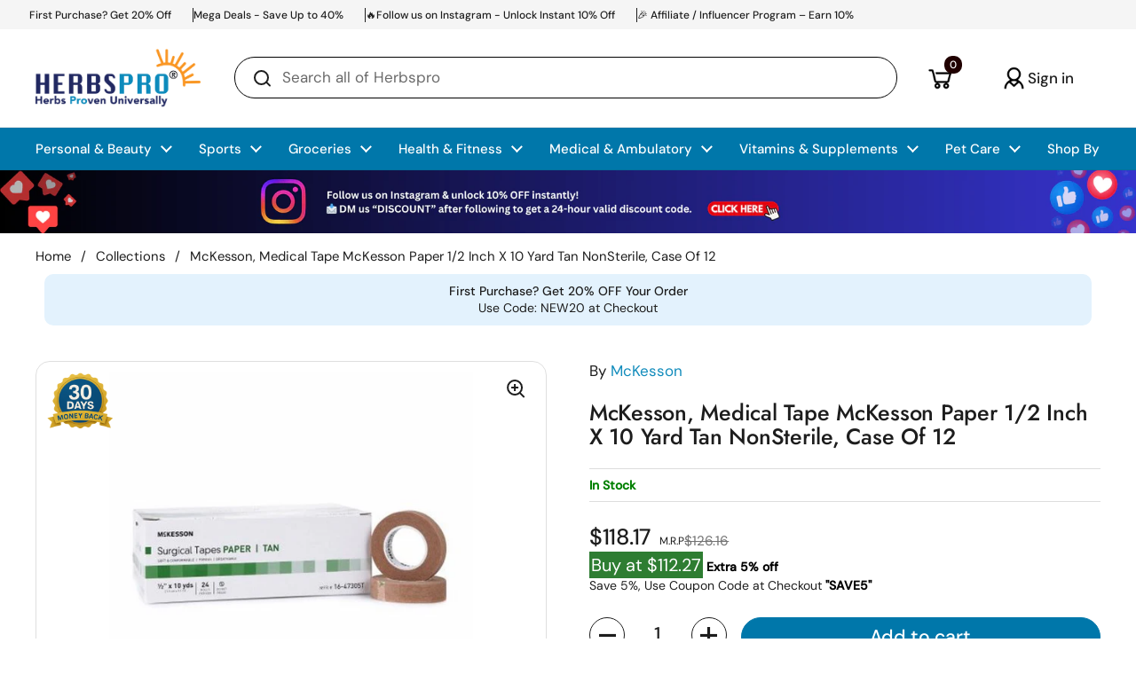

--- FILE ---
content_type: text/javascript
request_url: https://www.herbspro.com/cdn/shop/t/256/assets/component-product-form.js?v=142389655646927860751767849971
body_size: 5404
content:
if(typeof ProductVariants!="function"){class ProductVariants2 extends HTMLElement{constructor(){super(),this._cachedOptions=new Map,this._loadingOptions=new Set,this._debounceTimers={},this._prefetchedUrls=new Set,this.observer=null,this.CACHE_LIMIT=100,this.init()}init(){if(this.hasAttribute("data-enable-skeleton")){const skeleton=this.closest(".has-skeleton").querySelector("[data-js-product-item-skeleton]");this.skeletonElements=[...skeleton.querySelector(".product-item__text").children],this.skeletonSettings=JSON.parse(skeleton.querySelector("[data-product-skeleton-settings]").textContent)}this._event=new Event("VARIANT_CHANGE"),this.productPage=this.closest("[data-js-product-component]"),this.productForm=document.querySelector(`#product-form-${this.dataset.id}`),this.productForm&&(this.productQty=this.productForm.querySelector("[data-js-product-quantity]"),this.addToCart=this.productForm.querySelector("[data-js-product-add-to-cart]"),this.addToCartText=this.productForm.querySelector("[data-js-product-add-to-cart-text]")),this.addEventListener("change",this.onOptionChange.bind(this));let initVariantChange=!1;if(this.hasAttribute("data-variant-required"))if(this.variantRequired=!0,this.noVariantSelectedYet=!0,this.fauxVariant=JSON.parse(this.querySelector("[data-js-variant-data]").textContent),document.location.search.includes("variant")&&this.hasAttribute("data-main-product-page-variants"))parseInt(new URLSearchParams(document.location.search).get("variant"))&&(this.updateCurrentVariant(),this.variantRequired=!1,this.noVariantSelectedYet=!1,initVariantChange=!0,this.classList.add("variant-selected"),this.productPage.classList.add("variant-selected"),this.querySelectorAll("[data-option-value-id][data-selected]").forEach(elm=>{elm.tagName==="OPTION"?elm.setAttribute("selected","selected"):elm.setAttribute("checked","checked")}));else{this.getAttribute("data-unavailable-variants")!=="hide"&&(this.querySelectorAll("[disabled]").forEach(elm=>{elm.hasAttribute("data-disabled")||elm.removeAttribute("disabled")}),this.querySelectorAll(".disabled").forEach(elm=>{elm.classList.remove("disabled")})),this.querySelectorAll("[data-silent-selected]").forEach(elm=>{elm.dataset.productUrl==this.dataset.url&&(elm.removeAttribute("data-silent-selected"),elm.tagName==="OPTION"?elm.setAttribute("selected","selected"):elm.setAttribute("checked","checked"),parseInt(this.dataset.variants)==1&&(this.variantRequired=!1,this.noVariantSelectedYet=!1,this.classList.add("variant-selected"),this.productPage.classList.add("variant-selected"),initVariantChange=!0),this.checkIfSelectedVariant(),this.updateCurrentVariant())});const combination2=[];this.querySelectorAll("[data-option-value-id][data-selected]").forEach(elm=>{combination2.push(elm.dataset.optionValueId)}),this.debounceOptionLoad(combination2.join(",").replace(/,/g,"-"),1)}else this.variantRequired=!1,this.noVariantSelectedYet=!1,this.classList.add("variant-selected"),this.productPage.classList.add("variant-selected"),this.updateCurrentVariant();if(this.productStock=document.querySelector(`#product-${this.dataset.id} [data-js-variant-quantity]`),this.productStockProgress=document.querySelector(`#product-${this.dataset.id} [data-js-variant-quantity-progress]`),this.productStock&&document.querySelector(`#product-${this.dataset.id} [data-js-variant-quantity-data]`)&&this.updateStock(JSON.parse(document.querySelector(`#product-${this.dataset.id} [data-js-variant-quantity-data]`).getAttribute("data-inventory"))),initVariantChange){const combination2=[];this.querySelectorAll("[data-option-value-id][data-selected]").forEach(elm=>{combination2.push(elm.dataset.optionValueId)}),this.fetchProductUpdates(combination2.join(",").replace(/,/g,"-"),this.renderProductUpdates.bind(this),!1,!0)}new IntersectionObserver(entries=>{entries.forEach(entry=>{entry.isIntersecting&&(this.getPossibleCombinations().forEach(combination2=>{this.debounceOptionLoad(combination2.join(",").replace(/,/g,"-"))}),this.querySelectorAll("[data-product-url]").forEach(elm=>{this.prefetchPage(elm.dataset.productUrl)}))})},{rootMargin:"0px",threshold:.1}).observe(this),new MutationObserver(()=>{this.getPossibleCombinations().forEach(combination2=>{this.debounceOptionLoad(combination2.join(",").replace(/,/g,"-"))}),this.querySelectorAll("[data-product-url]").forEach(elm=>{this.prefetchPage(elm.dataset.productUrl)})}).observe(this.querySelector("[data-js-variant-data]"),{attributes:!1,childList:!0,subtree:!1}),this.addEventListeners()}addEventListeners(){this.querySelectorAll("[data-option-value-id]").forEach(elm=>{elm.addEventListener("mouseover",e=>{if(e.stopPropagation(),!e.target.hasAttribute("data-selected")&&!e.target.hasAttribute("data-product-url")){const combination2=this.getSpecificCombinations(e.target,e.target.closest("[data-js-product-variant-container]"));this.debounceOptionLoad(combination2.join(",").replace(/,/g,"-"),1)}else e.target.hasAttribute("data-custom-product-url")&&this.debounceOptionLoad(combination.join(",").replace(/,/g,"-"),1,e.target.getAttribute("data-custom-product-url"))}),elm.addEventListener("touchstart",e=>{if(e.stopPropagation(),!e.target.hasAttribute("data-selected")&&!e.target.hasAttribute("data-product-url")){const combination2=this.getSpecificCombinations(e.target,e.target.closest("[data-js-product-variant-container]"));this.debounceOptionLoad(combination2.join(",").replace(/,/g,"-"),1)}else e.target.hasAttribute("data-custom-product-url")&&this.debounceOptionLoad(combination.join(",").replace(/,/g,"-"),1,e.target.getAttribute("data-custom-product-url"))},{passive:!0})})}debounceOptionLoad(optionValuesHash,delay=20){this._debounceTimers[optionValuesHash]&&clearTimeout(this._debounceTimers[optionValuesHash]),this._debounceTimers[optionValuesHash]=setTimeout(()=>{!this._cachedOptions.has(optionValuesHash)&&!this._loadingOptions.has(optionValuesHash)&&this.preloadOption(optionValuesHash)},delay)}preloadOption(optionValuesHash){this._loadingOptions.add(optionValuesHash),this.fetchProductUpdates(optionValuesHash,html=>{this.cacheProductUpdates(html,optionValuesHash),this._loadingOptions.delete(optionValuesHash)})}prefetchPage(url){if(!this._prefetchedUrls.has(url)&&url!==window.location.pathname){const link=document.createElement("link");link.rel="prefetch",link.href=url,document.head.appendChild(link),this._prefetchedUrls.add(url)}}getSelectedOptionHash(){return[...this.querySelectorAll("select[data-js-product-variant-container], input:checked")].map(el=>el.dataset.optionValueId||el.selectedOptions[0]?.dataset.optionValueId).filter(value=>value!==void 0).join(",").replace(/,/g,"-")}getPossibleCombinations(){const currentSelections=[],options=[];this.querySelectorAll("[data-js-product-variant-container]").forEach(row=>{const rowOptions=[];let currentSelection=null;row.querySelectorAll("[data-option-value-id]").forEach(option=>{rowOptions.push(option.getAttribute("data-option-value-id")),option.hasAttribute("data-selected")&&(currentSelection=option.getAttribute("data-option-value-id"))}),currentSelection!==null&&(options.push(rowOptions),currentSelections.push(currentSelection))});function generatePossibleCombinations(currentSelections2,options2){const possibleCombinations=[];for(let i=0;i<currentSelections2.length;i++){const newCombination=[...currentSelections2];options2[i].forEach(option=>{option!==currentSelections2[i]&&!this.querySelector(`[data-option-value-id="${option}"]`).hasAttribute("data-product-url")&&(newCombination[i]=option,possibleCombinations.push([...newCombination]))})}return possibleCombinations}return generatePossibleCombinations.call(this,currentSelections,options)}getSpecificCombinations(hoveredOption,hoveredRow){const newCombination=[];return this.querySelectorAll("[data-js-product-variant-container]").forEach(row=>{row===hoveredRow?newCombination.push(hoveredOption.dataset.optionValueId):newCombination.push(row.querySelector("[data-selected]").dataset.optionValueId)}),newCombination}async fetchProductUpdates(optionValuesHash,callback,checkHash=!1,force=!1,priority="auto"){try{const responseText=await(await fetch(`${this.dataset.url}${this.dataset.url.includes("?")?"&":"?"}section_id=${this.dataset.helperId}&option_values=${optionValuesHash.replace(/-/g,",")}`,{prioirty:priority})).text(),html=new DOMParser().parseFromString(responseText,"text/html");(optionValuesHash===this.currentOptionValueHash||checkHash===!1||force)&&callback(html,optionValuesHash)}catch(error){console.error(`Error fetching options ${optionValuesHash}:`,error),this._loadingOptions.delete(optionValuesHash)}}async fetchAndReloadProductItem(url,productItem){productItem.classList.add("loading");try{let responseText=await(await fetch(`${url}${url.includes("?")?"&":"?"}section_id=helper-product-item`)).text();const responseId=`${Date.now()}-${Math.random().toString(36).substr(2,9)}`;responseText=responseText.replaceAll(/UNIQUE_ID/g,responseId);const html=new DOMParser().parseFromString(responseText,"text/html");KROWN.productItemUpdateHelper(productItem,responseId,html,{elements:this.skeletonElements,settings:this.skeletonSettings}),productItem.classList.remove("loading"),productItem.dispatchEvent(new Event("reload",{bubbles:!0}))}catch(error){console.error("Error",error),productItem.classList.remove("loading")}}async fetchAndReloadProductPage(url,productPage){productPage.classList.add("loading");try{let responseText=await(await fetch(`${url}${url.includes("?")?"&":"?"}view=quick-view`)).text();const quickViewHTML=new DOMParser().parseFromString(responseText,"text/html").querySelector("#product-quick-view");productPage.innerHTML=quickViewHTML.innerHTML,productPage.classList.remove("loading"),productPage.dispatchEvent(new Event("reload",{bubbles:!0}))}catch(error){console.error("Error",error),productPage.classList.remove("loading")}}cacheProductUpdates(html,optionValuesHash){if(this._cachedOptions.size>=this.CACHE_LIMIT){const oldestKey=this._cachedOptions.keys().next().value;this._cachedOptions.delete(oldestKey)}this._cachedOptions.set(optionValuesHash,html),this._updateCacheOrder(optionValuesHash)}_updateCacheOrder(optionValuesHash){const value=this._cachedOptions.get(optionValuesHash);this._cachedOptions.delete(optionValuesHash),this._cachedOptions.set(optionValuesHash,value)}onOptionChange(e){const variant=e.target,targetUrl=variant instanceof HTMLSelectElement?variant.selectedOptions[0].dataset.productUrl:variant.dataset.productUrl,variantId=variant instanceof HTMLSelectElement?variant.selectedOptions[0].dataset.variantId:variant.dataset.variantId,optionValuesHash=this.getSelectedOptionHash();this.currentOptionValueHash=optionValuesHash,this.addEventListeners(),targetUrl!==""&&targetUrl!==void 0&&targetUrl!==this.dataset.url?variant.hasAttribute("data-product-custom-url")||variant instanceof HTMLSelectElement&&variant.selectedOptions[0].hasAttribute("data-product-custom-url")?variant.dataset.productCustomUrl=="product"?this.fetchAndReloadProductItem(targetUrl,variant.closest("[data-js-product-item]")):this.fetchAndReloadProductPage(targetUrl,variant.closest("[data-js-product-page]")):window.location.assign(targetUrl):(this.variantRequired&&this.noVariantSelectedYet&&this.checkIfSelectedVariant(),this.noVariantSelectedYet==!1&&(this._cachedOptions.has(optionValuesHash)?(this.renderProductUpdates(this._cachedOptions.get(optionValuesHash)),this._updateCacheOrder(optionValuesHash)):this.fetchProductUpdates(optionValuesHash,this.renderProductUpdates.bind(this),!0,!1,"high"),this.updateURL(variantId)))}renderProductUpdates(html){html.querySelectorAll("[data-update-block]").forEach(elm=>{elm.hasAttribute("data-update-block-inner")||(this.productPage.querySelector(`[data-update-block="${elm.dataset.updateBlock}"]`).innerHTML=elm.innerHTML)}),this.updateCurrentVariant(),this.updateOptions(html.querySelectorAll("[data-main-product-variants] [data-option-value-id]")),this.productStock&&html.querySelector("[data-js-variant-quantity-data]")&&this.updateStock(JSON.parse(html.querySelector("[data-js-variant-quantity-data]").getAttribute("data-inventory"))),this.updateOutOfStockVariants(),this.updateBuyButtons(),this.dispatchEvent(this._event)}updateOptions(optionsData){optionsData.forEach(option=>{const optionElm=this.querySelector(`[data-option-value-id="${option.dataset.optionValueId}"]`);optionElm.setAttribute("data-available",option.dataset.available),optionElm.setAttribute("data-variant-id",option.dataset.variantId),option.hasAttribute("data-product-url")!=""?optionElm.setAttribute("data-product-url",option.dataset.productUrl):optionElm.removeAttribute("data-product-url"),option.hasAttribute("data-selected")?(optionElm.setAttribute("data-selected",""),optionElm.setAttribute(`${optionElm instanceof HTMLOptionElement?"selected":"checked"}`,"")):(optionElm.removeAttribute("data-selected"),optionElm.removeAttribute(`${optionElm instanceof HTMLOptionElement?"selected":"checked"}`,"")),this.dataset.unavailableVariants!="show"&&option.dataset.available=="false"&&!optionElm.hasAttribute("data-product-url")?optionElm.setAttribute("disabled","disabled"):optionElm.hasAttribute("data-disabled")||optionElm.removeAttribute("disabled"),option.dataset.available=="true"?optionElm instanceof HTMLOptionElement||(optionElm.classList.remove("disabled"),optionElm.closest(".product-variant__item").classList.remove("disabled")):optionElm.hasAttribute("data-product-url")||optionElm instanceof HTMLOptionElement||(optionElm.classList.add("disabled"),optionElm.closest(".product-variant__item").classList.add("disabled"))})}updateBuyButtons(){this.productForm&&(!this.currentVariant||!this.currentVariant.available?(this.productQty&&(this.productQty.style.display="none"),this.addToCart.classList.add("disabled"),this.productForm.classList.add("disabled-cart"),this.addToCartText.textContent=KROWN.settings.locales.products_sold_out_variant):(this.productQty&&(this.productQty.style.display=""),this.addToCart.classList.remove("disabled"),this.productForm.classList.remove("disabled-cart"),this.addToCartText.textContent=this.hasAttribute("data-show-bundle-wording")?KROWN.settings.locales.products_add_to_bundle_button:this.addToCartText.hasAttribute("data-show-preorder-wording")?KROWN.settings.locales.products_preorder_button:KROWN.settings.locales.products_add_to_cart_button),this.currentVariant?this.productForm.classList.remove("unavailable-variant"):(this.productForm.classList.add("unavailable-variant"),this.addToCartText.textContent=this.variantRequired&&this.noVariantSelectedYet?KROWN.settings.locales.products_variant_required:KROWN.settings.locales.products_unavailable_variant))}updateCurrentVariant(){this.currentVariant=JSON.parse(this.querySelector("[data-js-variant-data]").textContent),this.currentVariant==null&&(this.currentVariant=!1)}updateStock(productStockData){if(this.productStock){if(!this.currentVariant)this.productStock&&(this.productStock.innerHTML="");else if(this.productStock&&productStockData[0]){let currentVariant=productStockData[0];if(this.productStock.innerHTML="",currentVariant&&(currentVariant.quantity<=0?currentVariant.inventory=="continue"?(this.productStock.innerHTML=KROWN.settings.locales.products_preorder,this.productStock.setAttribute("data-stock","pre-order")):currentVariant.inventory=="deny"&&(this.productStock.innerHTML=KROWN.settings.locales.products_no_products,this.productStock.setAttribute("data-stock","out-of-stock")):currentVariant.quantity=="1"?(this.productStock.innerHTML=KROWN.settings.locales.products_one_product,this.productStock.setAttribute("data-stock","one-item-stock")):currentVariant.quantity<=parseInt(this.productStock.dataset.lowStock)?(this.productStock.innerHTML=KROWN.settings.locales.products_few_products.replace("{{ count }}",currentVariant.quantity),this.productStock.setAttribute("data-stock","little-stock")):currentVariant.unavailable?(this.productStock.innerHTML=KROWN.settings.locales.products_no_products,this.productStock.setAttribute("data-stock","out-of-stock")):currentVariant.quantity>parseInt(this.productStock.dataset.lowStock)&&this.productStock.dataset.type=="always"?(this.productStock.innerHTML=KROWN.settings.locales.products_many_products.replace("{{ count }}",currentVariant.quantity),this.productStock.setAttribute("data-stock","in-stock")):!currentVariant.quantity&&this.productStock.dataset.type=="always"&&(this.productStock.innerHTML=KROWN.settings.locales.products_enough_products,this.productStock.setAttribute("data-stock","in-stock")),this.productStockProgress)){let progressQty=0;currentVariant.quantity<=0&&currentVariant.inventory=="continue"||typeof currentVariant.quantity>"u"?progressQty=parseInt(this.productStock.dataset.highStock):currentVariant.quantity>0&&(progressQty=currentVariant.quantity),progressQty>=parseInt(this.productStock.dataset.highStock)?this.productStockProgress.style.width="100%":this.productStockProgress.style.width=`${100*progressQty/parseInt(this.productStock.dataset.highStock)}%`}}}}updateOutOfStockVariants(){this.querySelectorAll("[data-js-product-variant]").forEach(variant=>{let allDisabled=!0;variant.classList.remove("product-variant--all-disabled"),variant.querySelector(".product-variant__out-of-stock")?.classList.add("hide"),variant.querySelector(".product-variant__out-of-stock")?.setAttribute("aria-hidden","true"),variant.querySelectorAll(".product-variant-value").forEach(variantInput=>{variantInput.hasAttribute("disabled")||variantInput.classList.contains("disabled")||(allDisabled=!1)}),allDisabled&&(variant.classList.add("product-variant--all-disabled"),variant.querySelector(".product-variant__out-of-stock")?.classList.remove("hide"),variant.querySelector(".product-variant__out-of-stock")?.removeAttribute("aria-hidden"))})}updateURL(variantId=""){!this.hasAttribute("data-no-history")&&variantId!==""&&window.history.replaceState({},"",`${this.dataset.url}?variant=${variantId}`)}checkIfSelectedVariant(){this.options=[],this.querySelectorAll("[data-js-product-variant-container]").forEach(elm=>{elm.dataset.jsProductVariantContainer=="radio"?elm.querySelectorAll(".product-variant__input").forEach(el=>{el.checked&&this.options.push(el.value)}):this.variantRequired&&elm.selectedIndex==0||this.options.push(elm.value)}),this.variantRequired&&this.noVariantSelectedYet&&this.options.length>=parseInt(this.dataset.variants)&&(this.noVariantSelectedYet=!1,this.classList.add("variant-selected"),this.productPage.classList.add("variant-selected"))}}typeof customElements.get("product-variants")>"u"&&customElements.define("product-variants",ProductVariants2)}if(typeof ProductForm!="function"){class ProductForm2 extends HTMLElement{constructor(){super(),this.init()}init(){if(this.productPage=this.closest("[data-js-product-component]"),this.cartType=this.hasAttribute("data-ajax-cart")?KROWN.settings.cart_action=="popup"?"popup":"ajax":"page",(!document.body.classList.contains("template-cart")||this.hasAttribute("data-force-form"))&&(this.form=this.querySelector("form"),this.form.addEventListener("submit",this.onSubmitHandler.bind(this)),this.ADD_TO_CART=new Event("add-to-cart")),document.body.classList.contains("touchevents")){const submitButton=this.querySelector('[type="submit"]');submitButton&&submitButton.addEventListener("touchend",e=>{})}}onSubmitHandler(e){e.preventDefault();const submitButton=this.querySelector('[type="submit"]');submitButton.classList.add("working");const body=this._serializeForm(this.form);let alert="",customPropertiesRequired=!1;if(this.productPage&&this.productPage.querySelectorAll("[data-js-custom-property]").forEach(elm=>{if(elm.querySelector("[required]")){if(elm.classList.contains("product-variants--text")){const txtInputElm=elm.querySelector("input")||elm.querySelector("textarea");txtInputElm.value==""&&(customPropertiesRequired=!0,txtInputElm.focus(),elm.querySelector(".product-variant__required").style.display="block")}else elm.classList.contains("product-variants--select")?elm.querySelector("select").value==""&&(customPropertiesRequired=!0,elm.querySelector("select").focus(),elm.querySelector(".product-variant__required").style.display="block"):elm.classList.contains("product-variants--checkbox")&&(elm.querySelector("input:checked")||(customPropertiesRequired=!0,elm.querySelector("input").focus(),elm.querySelector(".product-variant__required").style.display="block"));elm.addEventListener("click",()=>{elm.querySelector(".product-variant__required").style.display="none"})}}),customPropertiesRequired)return submitButton.classList.remove("working"),!1;customPropertiesRequired||fetch(`${KROWN.settings.routes.cart_add_url}.js`,{body,headers:{"Content-Type":"application/x-www-form-urlencoded","X-Requested-With":"XMLHttpRequest"},method:"POST"}).then(response=>response.json()).then(response=>response.status==422?(alert=document.createElement("span"),alert.className="alert alert--error",typeof response.description=="string"?alert.innerHTML=response.description:alert.innerHTML=response.message,this.cartType=="page"||this.cartType=="popup"?(document.getElementById("product-page-form-error-cart-alert")&&document.getElementById("product-page-form-error-cart-alert").remove(),alert.style.marginTop="1em",alert.style.marginBottom="0",alert.id="product-page-form-error-cart-alert",this.form.parentElement.append(alert),!1):fetch("?section_id=helper-cart")):this.cartType=="page"?(document.location.href=KROWN.settings.routes.cart_url,!1):this.cartType=="popup"?fetch(`${this.dataset.productUrl}?variant=${this.querySelector('input[name="id"]').value}&section_id=helper-cart-popup`):fetch("?section_id=helper-cart")).then(response=>response.text()).then(text=>{const sectionInnerHTML=new DOMParser().parseFromString(text,"text/html");if(this.cartType=="ajax"){const cartFormInnerHTML=sectionInnerHTML.getElementById("AjaxCartForm").innerHTML,cartSubtotalInnerHTML=sectionInnerHTML.getElementById("AjaxCartSubtotal").innerHTML;if(document.getElementById("AjaxCartForm")){const cartItems=document.getElementById("AjaxCartForm");cartItems.innerHTML=cartFormInnerHTML,cartItems.ajaxifyCartItems(),alert!=""&&document.getElementById("AjaxCartForm").querySelector("form").prepend(alert),document.getElementById("AjaxCartSubtotal").innerHTML=cartSubtotalInnerHTML}}else document.querySelector("[data-js-site-cart-popup-content]")&&(document.querySelector("[data-js-site-cart-popup-content]").innerHTML=sectionInnerHTML.querySelector(".shopify-section").innerHTML);document.querySelectorAll("[data-header-cart-count]").forEach(elm=>{elm.textContent=sectionInnerHTML.querySelector("[data-cart-count]").textContent}),document.querySelectorAll("[data-header-cart-total").forEach(elm=>{elm.textContent=sectionInnerHTML.querySelector("[data-cart-total]").textContent}),this.dispatchEvent(this.ADD_TO_CART),document.getElementById("screen-reader-info")&&(document.getElementById("screen-reader-info").innerText=`${KROWN.settings.locales.cart_announcement}`,setTimeout(()=>{document.getElementById("screen-reader-info").innerText=""},1e3))}).catch(e2=>{console.log(e2)}).finally(()=>{submitButton.classList.remove("working")})}_serializeForm(form){let arr=[];return Array.prototype.slice.call(form.elements).forEach(function(field){if(!(!field.name||field.disabled||["file","reset","submit","button"].indexOf(field.type)>-1)){if(field.type==="select-multiple"){Array.prototype.slice.call(field.options).forEach(function(option){option.selected&&arr.push(encodeURIComponent(field.name)+"="+encodeURIComponent(option.value))});return}["checkbox","radio"].indexOf(field.type)>-1&&!field.checked||arr.push(encodeURIComponent(field.name)+"="+encodeURIComponent(field.value))}}),arr.join("&")}}typeof customElements.get("product-form")>"u"&&customElements.define("product-form",ProductForm2)}if(typeof ProductRecommendations!="function"){class ProductRecommendations2 extends HTMLElement{constructor(){super();const SUCCESS=new Event("product-recommendations-loaded"),FAIL=new Event("product-recommendations-error"),handleIntersection=(entries,observer)=>{entries[0].isIntersecting&&(observer.unobserve(this),fetch(this.dataset.url).then(response=>response.text()).then(text=>{const innerHTML=new DOMParser().parseFromString(text,"text/html").querySelector("product-recommendations");innerHTML&&innerHTML.querySelectorAll("[data-js-product-item]").length>0?(this.innerHTML=innerHTML.innerHTML,this.querySelectorAll("form").forEach(elm=>{elm.querySelector("template")&&elm.append(elm.querySelector("template").content.cloneNode(!0))}),this.dispatchEvent(SUCCESS)):this.dispatchEvent(FAIL)}).catch(e=>{this.dispatchEvent(FAIL)}))};new IntersectionObserver(handleIntersection.bind(this),{rootMargin:"0px 0px 400px 0px"}).observe(this)}}typeof customElements.get("product-recommendations")>"u"&&customElements.define("product-recommendations",ProductRecommendations2)}if(typeof GiftCardRecipient!="function"){class GiftCardRecipient2 extends HTMLElement{constructor(){super();const properties=Array.from(this.querySelectorAll('[name*="properties"]')),checkboxPropertyName="properties[__shopify_send_gift_card_to_recipient]";this.recipientCheckbox=properties.find(input=>input.name===checkboxPropertyName),this.recipientOtherProperties=properties.filter(input=>input.name!==checkboxPropertyName),this.recipientFieldsContainer=this.querySelector(".gift-card-recipient__fields"),this.recipientCheckbox&&this.recipientCheckbox.addEventListener("change",this.synchronizeProperties.bind(this)),this.synchronizeProperties()}synchronizeProperties(){this.recipientOtherProperties.forEach(property=>property.disabled=!this.recipientCheckbox.checked),this.recipientFieldsContainer.classList.toggle("hide",!this.recipientCheckbox.checked)}}typeof customElements.get("gift-card-recipient")>"u"&&customElements.define("gift-card-recipient",GiftCardRecipient2)}if(typeof StickyAddToCart!="function"){class StickyAddToCart2 extends HTMLElement{constructor(){super();const productPage=document.getElementById(this.dataset.id);this.hasAttribute("data-append-to")?document.querySelector(this.dataset.appendTo).appendChild(this):document.body.appendChild(this);const productButton=productPage.querySelector("[data-js-product-add-to-cart]"),stickyBar=this;function toggleStickyBarOnScroll(){const rect=productButton.getBoundingClientRect(),isInViewport=rect.top>=0&&rect.left>=0&&rect.bottom-80<=(window.innerHeight||document.documentElement.clientHeight)&&rect.right<=(window.innerWidth||document.documentElement.clientWidth),isMobile=window.innerWidth<728;!isMobile&&rect.top<0||isMobile&&!isInViewport?stickyBar.classList.add("visible"):stickyBar.classList.remove("visible")}if(window.addEventListener("scroll",toggleStickyBarOnScroll),toggleStickyBarOnScroll(),this.hasAttribute("data-single")){const stickyButton=this.querySelector("button[data-js-atc]"),productPage2=document.querySelector(`#${this.dataset.id}`);if(stickyButton.addEventListener("click",()=>{productButton.click(),stickyButton.classList.add("working")}),new MutationObserver(()=>{productButton.classList.contains("working")?stickyButton.classList.add("working"):stickyButton.classList.remove("working")}).observe(productButton,{attributes:!0,childList:!1,subtree:!1}),productPage2.classList.contains("variant-selected")?this.classList.add("variant-selected"):new MutationObserver(()=>{productPage2.classList.contains("variant-selected")?this.classList.add("variant-selected"):this.classList.remove("variant-selected")}).observe(productPage2,{attributes:!0,childList:!1,subtree:!1}),this.hasAttribute("data-single-with-options")){const stickyPrice=this.querySelector("[data-js-atc-price]"),productPrice=document.querySelector(`#${this.dataset.id} [data-update-block="price-sticky-main"]`);stickyPrice!==null&&productPrice!==null&&(stickyPrice.innerHTML=productPrice.innerHTML,new MutationObserver(()=>{stickyPrice.innerHTML=productPrice.innerHTML}).observe(productPrice,{attributes:!1,childList:!0,subtree:!1}))}}this.querySelector("button[data-js-choose]")?.addEventListener("click",()=>{productPage.querySelector("product-variants").scrollIntoView({behavior:"smooth",block:"center"})})}}typeof customElements.get("sticky-add-to-cart")>"u"&&customElements.define("sticky-add-to-cart",StickyAddToCart2)}if(typeof PickupAvailabilityWidget!="function"){class PickupAvailabilityWidget2 extends HTMLElement{constructor(){if(super(),this.querySelector("template")){const pickupSidebar=this.querySelector("template").content.firstElementChild.cloneNode(!0);pickupSidebar.id=`site-availability-sidebar-${this.dataset.id}`,document.body.append(pickupSidebar);const openSidebarButton=this.querySelector(".pickup-availability-widget__more");openSidebarButton.setAttribute("aria-controls",pickupSidebar.id),openSidebarButton.setAttribute("aria-expanded","false"),this.querySelector("[data-js-open-site-availability-sidebar]").addEventListener("keydown",e=>{e.keyCode==window.KEYCODES.RETURN&&(window.lastFocusedElm=this.querySelector("[data-js-open-site-availability-sidebar]"),setTimeout(()=>{pickupSidebar.querySelector("[data-js-close]").focus()},50))}),this.querySelector("[data-js-open-site-availability-sidebar]").addEventListener("click",e=>{pickupSidebar.show()});const observer=new MutationObserver(()=>{pickupSidebar.remove(),observer.disconnect()});observer.observe(this.parentElement,{attributes:!1,childList:!0,subtree:!1})}this.querySelectorAll(".pickup-availability-widget__location-view").forEach(elm=>{elm.addEventListener("click",()=>{document.getElementById(`${elm.getAttribute("aria-controls")}`)?.classList.toggle("opened"),elm.setAttribute("aria-selected",elm.getAttribute("aria-selected")=="true"?"false":"true")})})}}typeof customElements.get("pickup-availability-widget")>"u"&&customElements.define("pickup-availability-widget",PickupAvailabilityWidget2)}
//# sourceMappingURL=/cdn/shop/t/256/assets/component-product-form.js.map?v=142389655646927860751767849971
